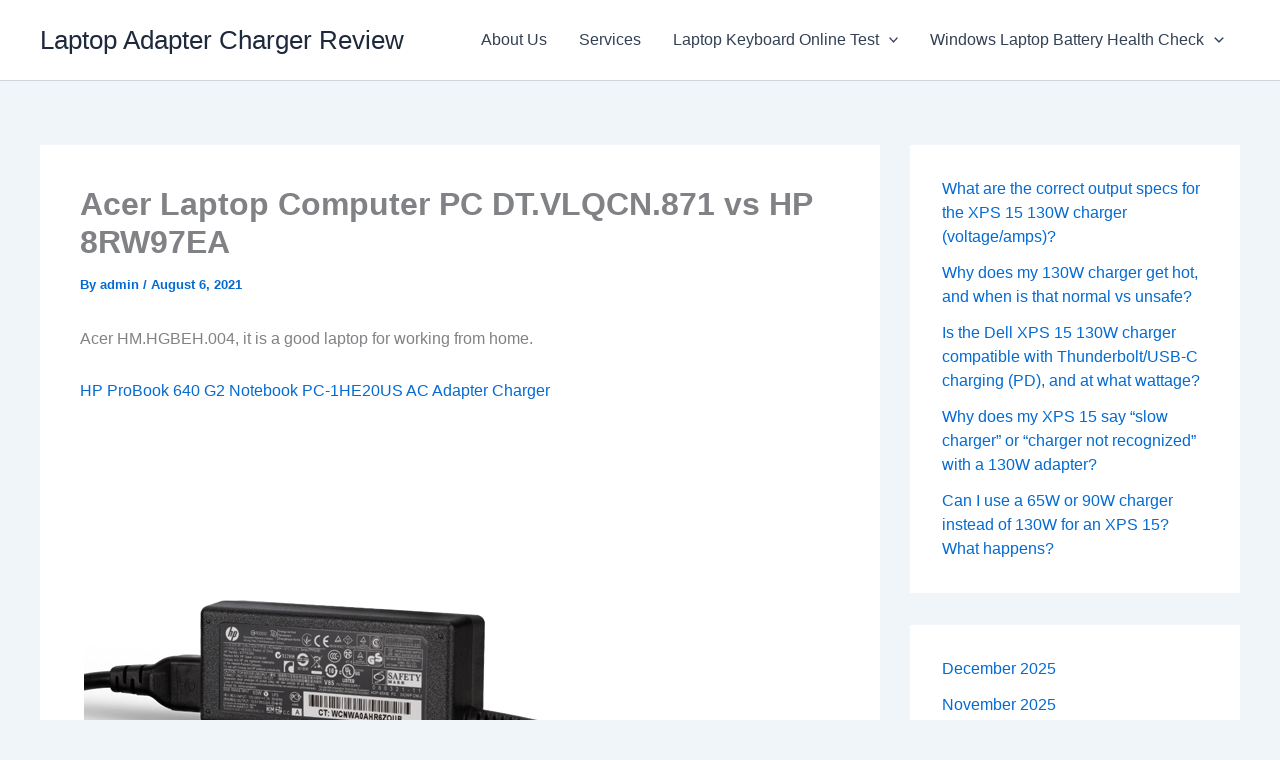

--- FILE ---
content_type: text/html; charset=UTF-8
request_url: https://fixing-tools.store/blogs/acer-laptop-computer-pc-dt-vlqcn-871-vs-hp-8rw97ea/
body_size: 13546
content:
<!DOCTYPE html>
<html lang="en">
<head>
<meta charset="UTF-8">
<meta name="viewport" content="width=device-width, initial-scale=1">
	<link rel="profile" href="https://gmpg.org/xfn/11"> 
	<meta name='robots' content='index, follow, max-image-preview:large, max-snippet:-1, max-video-preview:-1' />

	<!-- This site is optimized with the Yoast SEO plugin v26.6 - https://yoast.com/wordpress/plugins/seo/ -->
	<title>Acer Laptop Computer PC DT.VLQCN.871 vs HP 8RW97EA - Laptop Adapter Charger Review</title>
	<link rel="canonical" href="https://fixing-tools.store/blogs/acer-laptop-computer-pc-dt-vlqcn-871-vs-hp-8rw97ea/" />
	<meta property="og:locale" content="en_US" />
	<meta property="og:type" content="article" />
	<meta property="og:title" content="Acer Laptop Computer PC DT.VLQCN.871 vs HP 8RW97EA - Laptop Adapter Charger Review" />
	<meta property="og:description" content="Acer HM.HGBEH.004, it is a good laptop for working from home. HP ProBook 640 G2 Notebook PC-1HE20US AC Adapter Charger [&hellip;]" />
	<meta property="og:url" content="https://fixing-tools.store/blogs/acer-laptop-computer-pc-dt-vlqcn-871-vs-hp-8rw97ea/" />
	<meta property="og:site_name" content="Laptop Adapter Charger Review" />
	<meta property="article:published_time" content="2021-08-06T06:16:05+00:00" />
	<meta property="og:image" content="https://fixing-tools.store/laptop-parts/wp-content/uploads/2021/03/HP-45W-19.5V-2.31A-4.5-3.0MM.jpg" />
	<meta name="author" content="admin" />
	<meta name="twitter:card" content="summary_large_image" />
	<meta name="twitter:label1" content="Written by" />
	<meta name="twitter:data1" content="admin" />
	<script type="application/ld+json" class="yoast-schema-graph">{"@context":"https://schema.org","@graph":[{"@type":"WebPage","@id":"https://fixing-tools.store/blogs/acer-laptop-computer-pc-dt-vlqcn-871-vs-hp-8rw97ea/","url":"https://fixing-tools.store/blogs/acer-laptop-computer-pc-dt-vlqcn-871-vs-hp-8rw97ea/","name":"Acer Laptop Computer PC DT.VLQCN.871 vs HP 8RW97EA - Laptop Adapter Charger Review","isPartOf":{"@id":"https://fixing-tools.store/blogs/#website"},"primaryImageOfPage":{"@id":"https://fixing-tools.store/blogs/acer-laptop-computer-pc-dt-vlqcn-871-vs-hp-8rw97ea/#primaryimage"},"image":{"@id":"https://fixing-tools.store/blogs/acer-laptop-computer-pc-dt-vlqcn-871-vs-hp-8rw97ea/#primaryimage"},"thumbnailUrl":"https://fixing-tools.store/laptop-parts/wp-content/uploads/2021/03/HP-45W-19.5V-2.31A-4.5-3.0MM.jpg","datePublished":"2021-08-06T06:16:05+00:00","author":{"@id":"https://fixing-tools.store/blogs/#/schema/person/be59ce04d4daca7605192dbe737e2993"},"breadcrumb":{"@id":"https://fixing-tools.store/blogs/acer-laptop-computer-pc-dt-vlqcn-871-vs-hp-8rw97ea/#breadcrumb"},"inLanguage":"en","potentialAction":[{"@type":"ReadAction","target":["https://fixing-tools.store/blogs/acer-laptop-computer-pc-dt-vlqcn-871-vs-hp-8rw97ea/"]}]},{"@type":"ImageObject","inLanguage":"en","@id":"https://fixing-tools.store/blogs/acer-laptop-computer-pc-dt-vlqcn-871-vs-hp-8rw97ea/#primaryimage","url":"https://fixing-tools.store/laptop-parts/wp-content/uploads/2021/03/HP-45W-19.5V-2.31A-4.5-3.0MM.jpg","contentUrl":"https://fixing-tools.store/laptop-parts/wp-content/uploads/2021/03/HP-45W-19.5V-2.31A-4.5-3.0MM.jpg"},{"@type":"BreadcrumbList","@id":"https://fixing-tools.store/blogs/acer-laptop-computer-pc-dt-vlqcn-871-vs-hp-8rw97ea/#breadcrumb","itemListElement":[{"@type":"ListItem","position":1,"name":"Home","item":"https://fixing-tools.store/blogs/"},{"@type":"ListItem","position":2,"name":"Acer Laptop Computer PC DT.VLQCN.871 vs HP 8RW97EA"}]},{"@type":"WebSite","@id":"https://fixing-tools.store/blogs/#website","url":"https://fixing-tools.store/blogs/","name":"Laptop Adapter Charger Review","description":"","potentialAction":[{"@type":"SearchAction","target":{"@type":"EntryPoint","urlTemplate":"https://fixing-tools.store/blogs/?s={search_term_string}"},"query-input":{"@type":"PropertyValueSpecification","valueRequired":true,"valueName":"search_term_string"}}],"inLanguage":"en"},{"@type":"Person","@id":"https://fixing-tools.store/blogs/#/schema/person/be59ce04d4daca7605192dbe737e2993","name":"admin","image":{"@type":"ImageObject","inLanguage":"en","@id":"https://fixing-tools.store/blogs/#/schema/person/image/","url":"https://secure.gravatar.com/avatar/d2733d6a774c8bfc315ac885c1bdf5a6420e7c23eac5a24df7d4423ef9bfb8ae?s=96&d=mm&r=g","contentUrl":"https://secure.gravatar.com/avatar/d2733d6a774c8bfc315ac885c1bdf5a6420e7c23eac5a24df7d4423ef9bfb8ae?s=96&d=mm&r=g","caption":"admin"},"sameAs":["https://fixing-tools.store/blogs"],"url":"https://fixing-tools.store/blogs/author/admin/"}]}</script>
	<!-- / Yoast SEO plugin. -->


<link rel="alternate" type="application/rss+xml" title="Laptop Adapter Charger Review &raquo; Feed" href="https://fixing-tools.store/blogs/feed/" />
<link rel="alternate" type="application/rss+xml" title="Laptop Adapter Charger Review &raquo; Comments Feed" href="https://fixing-tools.store/blogs/comments/feed/" />
<link rel="alternate" type="application/rss+xml" title="Laptop Adapter Charger Review &raquo; Acer Laptop Computer PC DT.VLQCN.871 vs HP 8RW97EA Comments Feed" href="https://fixing-tools.store/blogs/acer-laptop-computer-pc-dt-vlqcn-871-vs-hp-8rw97ea/feed/" />
<link rel="alternate" title="oEmbed (JSON)" type="application/json+oembed" href="https://fixing-tools.store/blogs/wp-json/oembed/1.0/embed?url=https%3A%2F%2Ffixing-tools.store%2Fblogs%2Facer-laptop-computer-pc-dt-vlqcn-871-vs-hp-8rw97ea%2F" />
<link rel="alternate" title="oEmbed (XML)" type="text/xml+oembed" href="https://fixing-tools.store/blogs/wp-json/oembed/1.0/embed?url=https%3A%2F%2Ffixing-tools.store%2Fblogs%2Facer-laptop-computer-pc-dt-vlqcn-871-vs-hp-8rw97ea%2F&#038;format=xml" />
<style id='wp-img-auto-sizes-contain-inline-css'>
img:is([sizes=auto i],[sizes^="auto," i]){contain-intrinsic-size:3000px 1500px}
/*# sourceURL=wp-img-auto-sizes-contain-inline-css */
</style>
<style id='wp-block-library-inline-css'>
:root{--wp-block-synced-color:#7a00df;--wp-block-synced-color--rgb:122,0,223;--wp-bound-block-color:var(--wp-block-synced-color);--wp-editor-canvas-background:#ddd;--wp-admin-theme-color:#007cba;--wp-admin-theme-color--rgb:0,124,186;--wp-admin-theme-color-darker-10:#006ba1;--wp-admin-theme-color-darker-10--rgb:0,107,160.5;--wp-admin-theme-color-darker-20:#005a87;--wp-admin-theme-color-darker-20--rgb:0,90,135;--wp-admin-border-width-focus:2px}@media (min-resolution:192dpi){:root{--wp-admin-border-width-focus:1.5px}}.wp-element-button{cursor:pointer}:root .has-very-light-gray-background-color{background-color:#eee}:root .has-very-dark-gray-background-color{background-color:#313131}:root .has-very-light-gray-color{color:#eee}:root .has-very-dark-gray-color{color:#313131}:root .has-vivid-green-cyan-to-vivid-cyan-blue-gradient-background{background:linear-gradient(135deg,#00d084,#0693e3)}:root .has-purple-crush-gradient-background{background:linear-gradient(135deg,#34e2e4,#4721fb 50%,#ab1dfe)}:root .has-hazy-dawn-gradient-background{background:linear-gradient(135deg,#faaca8,#dad0ec)}:root .has-subdued-olive-gradient-background{background:linear-gradient(135deg,#fafae1,#67a671)}:root .has-atomic-cream-gradient-background{background:linear-gradient(135deg,#fdd79a,#004a59)}:root .has-nightshade-gradient-background{background:linear-gradient(135deg,#330968,#31cdcf)}:root .has-midnight-gradient-background{background:linear-gradient(135deg,#020381,#2874fc)}:root{--wp--preset--font-size--normal:16px;--wp--preset--font-size--huge:42px}.has-regular-font-size{font-size:1em}.has-larger-font-size{font-size:2.625em}.has-normal-font-size{font-size:var(--wp--preset--font-size--normal)}.has-huge-font-size{font-size:var(--wp--preset--font-size--huge)}.has-text-align-center{text-align:center}.has-text-align-left{text-align:left}.has-text-align-right{text-align:right}.has-fit-text{white-space:nowrap!important}#end-resizable-editor-section{display:none}.aligncenter{clear:both}.items-justified-left{justify-content:flex-start}.items-justified-center{justify-content:center}.items-justified-right{justify-content:flex-end}.items-justified-space-between{justify-content:space-between}.screen-reader-text{border:0;clip-path:inset(50%);height:1px;margin:-1px;overflow:hidden;padding:0;position:absolute;width:1px;word-wrap:normal!important}.screen-reader-text:focus{background-color:#ddd;clip-path:none;color:#444;display:block;font-size:1em;height:auto;left:5px;line-height:normal;padding:15px 23px 14px;text-decoration:none;top:5px;width:auto;z-index:100000}html :where(.has-border-color){border-style:solid}html :where([style*=border-top-color]){border-top-style:solid}html :where([style*=border-right-color]){border-right-style:solid}html :where([style*=border-bottom-color]){border-bottom-style:solid}html :where([style*=border-left-color]){border-left-style:solid}html :where([style*=border-width]){border-style:solid}html :where([style*=border-top-width]){border-top-style:solid}html :where([style*=border-right-width]){border-right-style:solid}html :where([style*=border-bottom-width]){border-bottom-style:solid}html :where([style*=border-left-width]){border-left-style:solid}html :where(img[class*=wp-image-]){height:auto;max-width:100%}:where(figure){margin:0 0 1em}html :where(.is-position-sticky){--wp-admin--admin-bar--position-offset:var(--wp-admin--admin-bar--height,0px)}@media screen and (max-width:600px){html :where(.is-position-sticky){--wp-admin--admin-bar--position-offset:0px}}

/*# sourceURL=wp-block-library-inline-css */
</style><style id='wp-block-archives-inline-css'>
.wp-block-archives{box-sizing:border-box}.wp-block-archives-dropdown label{display:block}
/*# sourceURL=https://fixing-tools.store/blogs/wp-includes/blocks/archives/style.min.css */
</style>
<style id='wp-block-latest-posts-inline-css'>
.wp-block-latest-posts{box-sizing:border-box}.wp-block-latest-posts.alignleft{margin-right:2em}.wp-block-latest-posts.alignright{margin-left:2em}.wp-block-latest-posts.wp-block-latest-posts__list{list-style:none}.wp-block-latest-posts.wp-block-latest-posts__list li{clear:both;overflow-wrap:break-word}.wp-block-latest-posts.is-grid{display:flex;flex-wrap:wrap}.wp-block-latest-posts.is-grid li{margin:0 1.25em 1.25em 0;width:100%}@media (min-width:600px){.wp-block-latest-posts.columns-2 li{width:calc(50% - .625em)}.wp-block-latest-posts.columns-2 li:nth-child(2n){margin-right:0}.wp-block-latest-posts.columns-3 li{width:calc(33.33333% - .83333em)}.wp-block-latest-posts.columns-3 li:nth-child(3n){margin-right:0}.wp-block-latest-posts.columns-4 li{width:calc(25% - .9375em)}.wp-block-latest-posts.columns-4 li:nth-child(4n){margin-right:0}.wp-block-latest-posts.columns-5 li{width:calc(20% - 1em)}.wp-block-latest-posts.columns-5 li:nth-child(5n){margin-right:0}.wp-block-latest-posts.columns-6 li{width:calc(16.66667% - 1.04167em)}.wp-block-latest-posts.columns-6 li:nth-child(6n){margin-right:0}}:root :where(.wp-block-latest-posts.is-grid){padding:0}:root :where(.wp-block-latest-posts.wp-block-latest-posts__list){padding-left:0}.wp-block-latest-posts__post-author,.wp-block-latest-posts__post-date{display:block;font-size:.8125em}.wp-block-latest-posts__post-excerpt,.wp-block-latest-posts__post-full-content{margin-bottom:1em;margin-top:.5em}.wp-block-latest-posts__featured-image a{display:inline-block}.wp-block-latest-posts__featured-image img{height:auto;max-width:100%;width:auto}.wp-block-latest-posts__featured-image.alignleft{float:left;margin-right:1em}.wp-block-latest-posts__featured-image.alignright{float:right;margin-left:1em}.wp-block-latest-posts__featured-image.aligncenter{margin-bottom:1em;text-align:center}
/*# sourceURL=https://fixing-tools.store/blogs/wp-includes/blocks/latest-posts/style.min.css */
</style>
<style id='global-styles-inline-css'>
:root{--wp--preset--aspect-ratio--square: 1;--wp--preset--aspect-ratio--4-3: 4/3;--wp--preset--aspect-ratio--3-4: 3/4;--wp--preset--aspect-ratio--3-2: 3/2;--wp--preset--aspect-ratio--2-3: 2/3;--wp--preset--aspect-ratio--16-9: 16/9;--wp--preset--aspect-ratio--9-16: 9/16;--wp--preset--color--black: #000000;--wp--preset--color--cyan-bluish-gray: #abb8c3;--wp--preset--color--white: #ffffff;--wp--preset--color--pale-pink: #f78da7;--wp--preset--color--vivid-red: #cf2e2e;--wp--preset--color--luminous-vivid-orange: #ff6900;--wp--preset--color--luminous-vivid-amber: #fcb900;--wp--preset--color--light-green-cyan: #7bdcb5;--wp--preset--color--vivid-green-cyan: #00d084;--wp--preset--color--pale-cyan-blue: #8ed1fc;--wp--preset--color--vivid-cyan-blue: #0693e3;--wp--preset--color--vivid-purple: #9b51e0;--wp--preset--color--ast-global-color-0: var(--ast-global-color-0);--wp--preset--color--ast-global-color-1: var(--ast-global-color-1);--wp--preset--color--ast-global-color-2: var(--ast-global-color-2);--wp--preset--color--ast-global-color-3: var(--ast-global-color-3);--wp--preset--color--ast-global-color-4: var(--ast-global-color-4);--wp--preset--color--ast-global-color-5: var(--ast-global-color-5);--wp--preset--color--ast-global-color-6: var(--ast-global-color-6);--wp--preset--color--ast-global-color-7: var(--ast-global-color-7);--wp--preset--color--ast-global-color-8: var(--ast-global-color-8);--wp--preset--gradient--vivid-cyan-blue-to-vivid-purple: linear-gradient(135deg,rgb(6,147,227) 0%,rgb(155,81,224) 100%);--wp--preset--gradient--light-green-cyan-to-vivid-green-cyan: linear-gradient(135deg,rgb(122,220,180) 0%,rgb(0,208,130) 100%);--wp--preset--gradient--luminous-vivid-amber-to-luminous-vivid-orange: linear-gradient(135deg,rgb(252,185,0) 0%,rgb(255,105,0) 100%);--wp--preset--gradient--luminous-vivid-orange-to-vivid-red: linear-gradient(135deg,rgb(255,105,0) 0%,rgb(207,46,46) 100%);--wp--preset--gradient--very-light-gray-to-cyan-bluish-gray: linear-gradient(135deg,rgb(238,238,238) 0%,rgb(169,184,195) 100%);--wp--preset--gradient--cool-to-warm-spectrum: linear-gradient(135deg,rgb(74,234,220) 0%,rgb(151,120,209) 20%,rgb(207,42,186) 40%,rgb(238,44,130) 60%,rgb(251,105,98) 80%,rgb(254,248,76) 100%);--wp--preset--gradient--blush-light-purple: linear-gradient(135deg,rgb(255,206,236) 0%,rgb(152,150,240) 100%);--wp--preset--gradient--blush-bordeaux: linear-gradient(135deg,rgb(254,205,165) 0%,rgb(254,45,45) 50%,rgb(107,0,62) 100%);--wp--preset--gradient--luminous-dusk: linear-gradient(135deg,rgb(255,203,112) 0%,rgb(199,81,192) 50%,rgb(65,88,208) 100%);--wp--preset--gradient--pale-ocean: linear-gradient(135deg,rgb(255,245,203) 0%,rgb(182,227,212) 50%,rgb(51,167,181) 100%);--wp--preset--gradient--electric-grass: linear-gradient(135deg,rgb(202,248,128) 0%,rgb(113,206,126) 100%);--wp--preset--gradient--midnight: linear-gradient(135deg,rgb(2,3,129) 0%,rgb(40,116,252) 100%);--wp--preset--font-size--small: 13px;--wp--preset--font-size--medium: 20px;--wp--preset--font-size--large: 36px;--wp--preset--font-size--x-large: 42px;--wp--preset--spacing--20: 0.44rem;--wp--preset--spacing--30: 0.67rem;--wp--preset--spacing--40: 1rem;--wp--preset--spacing--50: 1.5rem;--wp--preset--spacing--60: 2.25rem;--wp--preset--spacing--70: 3.38rem;--wp--preset--spacing--80: 5.06rem;--wp--preset--shadow--natural: 6px 6px 9px rgba(0, 0, 0, 0.2);--wp--preset--shadow--deep: 12px 12px 50px rgba(0, 0, 0, 0.4);--wp--preset--shadow--sharp: 6px 6px 0px rgba(0, 0, 0, 0.2);--wp--preset--shadow--outlined: 6px 6px 0px -3px rgb(255, 255, 255), 6px 6px rgb(0, 0, 0);--wp--preset--shadow--crisp: 6px 6px 0px rgb(0, 0, 0);}:root { --wp--style--global--content-size: var(--wp--custom--ast-content-width-size);--wp--style--global--wide-size: var(--wp--custom--ast-wide-width-size); }:where(body) { margin: 0; }.wp-site-blocks > .alignleft { float: left; margin-right: 2em; }.wp-site-blocks > .alignright { float: right; margin-left: 2em; }.wp-site-blocks > .aligncenter { justify-content: center; margin-left: auto; margin-right: auto; }:where(.wp-site-blocks) > * { margin-block-start: 24px; margin-block-end: 0; }:where(.wp-site-blocks) > :first-child { margin-block-start: 0; }:where(.wp-site-blocks) > :last-child { margin-block-end: 0; }:root { --wp--style--block-gap: 24px; }:root :where(.is-layout-flow) > :first-child{margin-block-start: 0;}:root :where(.is-layout-flow) > :last-child{margin-block-end: 0;}:root :where(.is-layout-flow) > *{margin-block-start: 24px;margin-block-end: 0;}:root :where(.is-layout-constrained) > :first-child{margin-block-start: 0;}:root :where(.is-layout-constrained) > :last-child{margin-block-end: 0;}:root :where(.is-layout-constrained) > *{margin-block-start: 24px;margin-block-end: 0;}:root :where(.is-layout-flex){gap: 24px;}:root :where(.is-layout-grid){gap: 24px;}.is-layout-flow > .alignleft{float: left;margin-inline-start: 0;margin-inline-end: 2em;}.is-layout-flow > .alignright{float: right;margin-inline-start: 2em;margin-inline-end: 0;}.is-layout-flow > .aligncenter{margin-left: auto !important;margin-right: auto !important;}.is-layout-constrained > .alignleft{float: left;margin-inline-start: 0;margin-inline-end: 2em;}.is-layout-constrained > .alignright{float: right;margin-inline-start: 2em;margin-inline-end: 0;}.is-layout-constrained > .aligncenter{margin-left: auto !important;margin-right: auto !important;}.is-layout-constrained > :where(:not(.alignleft):not(.alignright):not(.alignfull)){max-width: var(--wp--style--global--content-size);margin-left: auto !important;margin-right: auto !important;}.is-layout-constrained > .alignwide{max-width: var(--wp--style--global--wide-size);}body .is-layout-flex{display: flex;}.is-layout-flex{flex-wrap: wrap;align-items: center;}.is-layout-flex > :is(*, div){margin: 0;}body .is-layout-grid{display: grid;}.is-layout-grid > :is(*, div){margin: 0;}body{padding-top: 0px;padding-right: 0px;padding-bottom: 0px;padding-left: 0px;}a:where(:not(.wp-element-button)){text-decoration: none;}:root :where(.wp-element-button, .wp-block-button__link){background-color: #32373c;border-width: 0;color: #fff;font-family: inherit;font-size: inherit;font-style: inherit;font-weight: inherit;letter-spacing: inherit;line-height: inherit;padding-top: calc(0.667em + 2px);padding-right: calc(1.333em + 2px);padding-bottom: calc(0.667em + 2px);padding-left: calc(1.333em + 2px);text-decoration: none;text-transform: inherit;}.has-black-color{color: var(--wp--preset--color--black) !important;}.has-cyan-bluish-gray-color{color: var(--wp--preset--color--cyan-bluish-gray) !important;}.has-white-color{color: var(--wp--preset--color--white) !important;}.has-pale-pink-color{color: var(--wp--preset--color--pale-pink) !important;}.has-vivid-red-color{color: var(--wp--preset--color--vivid-red) !important;}.has-luminous-vivid-orange-color{color: var(--wp--preset--color--luminous-vivid-orange) !important;}.has-luminous-vivid-amber-color{color: var(--wp--preset--color--luminous-vivid-amber) !important;}.has-light-green-cyan-color{color: var(--wp--preset--color--light-green-cyan) !important;}.has-vivid-green-cyan-color{color: var(--wp--preset--color--vivid-green-cyan) !important;}.has-pale-cyan-blue-color{color: var(--wp--preset--color--pale-cyan-blue) !important;}.has-vivid-cyan-blue-color{color: var(--wp--preset--color--vivid-cyan-blue) !important;}.has-vivid-purple-color{color: var(--wp--preset--color--vivid-purple) !important;}.has-ast-global-color-0-color{color: var(--wp--preset--color--ast-global-color-0) !important;}.has-ast-global-color-1-color{color: var(--wp--preset--color--ast-global-color-1) !important;}.has-ast-global-color-2-color{color: var(--wp--preset--color--ast-global-color-2) !important;}.has-ast-global-color-3-color{color: var(--wp--preset--color--ast-global-color-3) !important;}.has-ast-global-color-4-color{color: var(--wp--preset--color--ast-global-color-4) !important;}.has-ast-global-color-5-color{color: var(--wp--preset--color--ast-global-color-5) !important;}.has-ast-global-color-6-color{color: var(--wp--preset--color--ast-global-color-6) !important;}.has-ast-global-color-7-color{color: var(--wp--preset--color--ast-global-color-7) !important;}.has-ast-global-color-8-color{color: var(--wp--preset--color--ast-global-color-8) !important;}.has-black-background-color{background-color: var(--wp--preset--color--black) !important;}.has-cyan-bluish-gray-background-color{background-color: var(--wp--preset--color--cyan-bluish-gray) !important;}.has-white-background-color{background-color: var(--wp--preset--color--white) !important;}.has-pale-pink-background-color{background-color: var(--wp--preset--color--pale-pink) !important;}.has-vivid-red-background-color{background-color: var(--wp--preset--color--vivid-red) !important;}.has-luminous-vivid-orange-background-color{background-color: var(--wp--preset--color--luminous-vivid-orange) !important;}.has-luminous-vivid-amber-background-color{background-color: var(--wp--preset--color--luminous-vivid-amber) !important;}.has-light-green-cyan-background-color{background-color: var(--wp--preset--color--light-green-cyan) !important;}.has-vivid-green-cyan-background-color{background-color: var(--wp--preset--color--vivid-green-cyan) !important;}.has-pale-cyan-blue-background-color{background-color: var(--wp--preset--color--pale-cyan-blue) !important;}.has-vivid-cyan-blue-background-color{background-color: var(--wp--preset--color--vivid-cyan-blue) !important;}.has-vivid-purple-background-color{background-color: var(--wp--preset--color--vivid-purple) !important;}.has-ast-global-color-0-background-color{background-color: var(--wp--preset--color--ast-global-color-0) !important;}.has-ast-global-color-1-background-color{background-color: var(--wp--preset--color--ast-global-color-1) !important;}.has-ast-global-color-2-background-color{background-color: var(--wp--preset--color--ast-global-color-2) !important;}.has-ast-global-color-3-background-color{background-color: var(--wp--preset--color--ast-global-color-3) !important;}.has-ast-global-color-4-background-color{background-color: var(--wp--preset--color--ast-global-color-4) !important;}.has-ast-global-color-5-background-color{background-color: var(--wp--preset--color--ast-global-color-5) !important;}.has-ast-global-color-6-background-color{background-color: var(--wp--preset--color--ast-global-color-6) !important;}.has-ast-global-color-7-background-color{background-color: var(--wp--preset--color--ast-global-color-7) !important;}.has-ast-global-color-8-background-color{background-color: var(--wp--preset--color--ast-global-color-8) !important;}.has-black-border-color{border-color: var(--wp--preset--color--black) !important;}.has-cyan-bluish-gray-border-color{border-color: var(--wp--preset--color--cyan-bluish-gray) !important;}.has-white-border-color{border-color: var(--wp--preset--color--white) !important;}.has-pale-pink-border-color{border-color: var(--wp--preset--color--pale-pink) !important;}.has-vivid-red-border-color{border-color: var(--wp--preset--color--vivid-red) !important;}.has-luminous-vivid-orange-border-color{border-color: var(--wp--preset--color--luminous-vivid-orange) !important;}.has-luminous-vivid-amber-border-color{border-color: var(--wp--preset--color--luminous-vivid-amber) !important;}.has-light-green-cyan-border-color{border-color: var(--wp--preset--color--light-green-cyan) !important;}.has-vivid-green-cyan-border-color{border-color: var(--wp--preset--color--vivid-green-cyan) !important;}.has-pale-cyan-blue-border-color{border-color: var(--wp--preset--color--pale-cyan-blue) !important;}.has-vivid-cyan-blue-border-color{border-color: var(--wp--preset--color--vivid-cyan-blue) !important;}.has-vivid-purple-border-color{border-color: var(--wp--preset--color--vivid-purple) !important;}.has-ast-global-color-0-border-color{border-color: var(--wp--preset--color--ast-global-color-0) !important;}.has-ast-global-color-1-border-color{border-color: var(--wp--preset--color--ast-global-color-1) !important;}.has-ast-global-color-2-border-color{border-color: var(--wp--preset--color--ast-global-color-2) !important;}.has-ast-global-color-3-border-color{border-color: var(--wp--preset--color--ast-global-color-3) !important;}.has-ast-global-color-4-border-color{border-color: var(--wp--preset--color--ast-global-color-4) !important;}.has-ast-global-color-5-border-color{border-color: var(--wp--preset--color--ast-global-color-5) !important;}.has-ast-global-color-6-border-color{border-color: var(--wp--preset--color--ast-global-color-6) !important;}.has-ast-global-color-7-border-color{border-color: var(--wp--preset--color--ast-global-color-7) !important;}.has-ast-global-color-8-border-color{border-color: var(--wp--preset--color--ast-global-color-8) !important;}.has-vivid-cyan-blue-to-vivid-purple-gradient-background{background: var(--wp--preset--gradient--vivid-cyan-blue-to-vivid-purple) !important;}.has-light-green-cyan-to-vivid-green-cyan-gradient-background{background: var(--wp--preset--gradient--light-green-cyan-to-vivid-green-cyan) !important;}.has-luminous-vivid-amber-to-luminous-vivid-orange-gradient-background{background: var(--wp--preset--gradient--luminous-vivid-amber-to-luminous-vivid-orange) !important;}.has-luminous-vivid-orange-to-vivid-red-gradient-background{background: var(--wp--preset--gradient--luminous-vivid-orange-to-vivid-red) !important;}.has-very-light-gray-to-cyan-bluish-gray-gradient-background{background: var(--wp--preset--gradient--very-light-gray-to-cyan-bluish-gray) !important;}.has-cool-to-warm-spectrum-gradient-background{background: var(--wp--preset--gradient--cool-to-warm-spectrum) !important;}.has-blush-light-purple-gradient-background{background: var(--wp--preset--gradient--blush-light-purple) !important;}.has-blush-bordeaux-gradient-background{background: var(--wp--preset--gradient--blush-bordeaux) !important;}.has-luminous-dusk-gradient-background{background: var(--wp--preset--gradient--luminous-dusk) !important;}.has-pale-ocean-gradient-background{background: var(--wp--preset--gradient--pale-ocean) !important;}.has-electric-grass-gradient-background{background: var(--wp--preset--gradient--electric-grass) !important;}.has-midnight-gradient-background{background: var(--wp--preset--gradient--midnight) !important;}.has-small-font-size{font-size: var(--wp--preset--font-size--small) !important;}.has-medium-font-size{font-size: var(--wp--preset--font-size--medium) !important;}.has-large-font-size{font-size: var(--wp--preset--font-size--large) !important;}.has-x-large-font-size{font-size: var(--wp--preset--font-size--x-large) !important;}
/*# sourceURL=global-styles-inline-css */
</style>

<link rel='stylesheet' id='wpo_min-header-0-css' href='https://fixing-tools.store/blogs/wp-content/cache/wpo-minify/1766042650/assets/wpo-minify-header-28a61a06.min.css' media='all' />
<script src="https://fixing-tools.store/blogs/wp-content/cache/wpo-minify/1766042650/assets/wpo-minify-header-f4aef35b.min.js" id="wpo_min-header-0-js"></script>
<script src="https://fixing-tools.store/blogs/wp-content/cache/wpo-minify/1766042650/assets/wpo-minify-header-a5e809ac.min.js" id="wpo_min-header-1-js" defer data-wp-strategy="defer"></script>
<link rel="https://api.w.org/" href="https://fixing-tools.store/blogs/wp-json/" /><link rel="alternate" title="JSON" type="application/json" href="https://fixing-tools.store/blogs/wp-json/wp/v2/posts/45351" /><link rel="EditURI" type="application/rsd+xml" title="RSD" href="https://fixing-tools.store/blogs/xmlrpc.php?rsd" />
<meta name="generator" content="WordPress 6.9" />
<link rel='shortlink' href='https://fixing-tools.store/blogs/?p=45351' />
<link rel="pingback" href="https://fixing-tools.store/blogs/xmlrpc.php">

<!--Start of Tawk.to Script-->
<script type="text/javascript">
var Tawk_API=Tawk_API||{}, Tawk_LoadStart=new Date();
(function(){
var s1=document.createElement("script"),s0=document.getElementsByTagName("script")[0];
s1.async=true;
s1.src='https://embed.tawk.to/673b35de4304e3196ae477d3/1icvkks3f';
s1.charset='UTF-8';
s1.setAttribute('crossorigin','*');
s0.parentNode.insertBefore(s1,s0);
})();
</script>
<!--End of Tawk.to Script-->
</head>

<body itemtype='https://schema.org/Blog' itemscope='itemscope' class="wp-singular post-template-default single single-post postid-45351 single-format-standard wp-embed-responsive wp-theme-astra ast-desktop ast-separate-container ast-two-container ast-right-sidebar astra-4.11.18 ast-blog-single-style-1 ast-single-post ast-inherit-site-logo-transparent ast-hfb-header ast-normal-title-enabled">

<a
	class="skip-link screen-reader-text"
	href="#content">
		Skip to content</a>

<div
class="hfeed site" id="page">
			<header
		class="site-header header-main-layout-1 ast-primary-menu-enabled ast-logo-title-inline ast-hide-custom-menu-mobile ast-builder-menu-toggle-icon ast-mobile-header-inline" id="masthead" itemtype="https://schema.org/WPHeader" itemscope="itemscope" itemid="#masthead"		>
			<div id="ast-desktop-header" data-toggle-type="dropdown">
		<div class="ast-main-header-wrap main-header-bar-wrap ">
		<div class="ast-primary-header-bar ast-primary-header main-header-bar site-header-focus-item" data-section="section-primary-header-builder">
						<div class="site-primary-header-wrap ast-builder-grid-row-container site-header-focus-item ast-container" data-section="section-primary-header-builder">
				<div class="ast-builder-grid-row ast-builder-grid-row-has-sides ast-builder-grid-row-no-center">
											<div class="site-header-primary-section-left site-header-section ast-flex site-header-section-left">
									<div class="ast-builder-layout-element ast-flex site-header-focus-item" data-section="title_tagline">
							<div
				class="site-branding ast-site-identity" itemtype="https://schema.org/Organization" itemscope="itemscope"				>
					<div class="ast-site-title-wrap">
						<span class="site-title" itemprop="name">
				<a href="https://fixing-tools.store/blogs/" rel="home" itemprop="url" >
					Laptop Adapter Charger Review
				</a>
			</span>
						
				</div>				</div>
			<!-- .site-branding -->
					</div>
								</div>
																								<div class="site-header-primary-section-right site-header-section ast-flex ast-grid-right-section">
										<div class="ast-builder-menu-1 ast-builder-menu ast-flex ast-builder-menu-1-focus-item ast-builder-layout-element site-header-focus-item" data-section="section-hb-menu-1">
			<div class="ast-main-header-bar-alignment"><div class="main-header-bar-navigation"><nav class="site-navigation ast-flex-grow-1 navigation-accessibility site-header-focus-item" id="primary-site-navigation-desktop" aria-label="Primary Site Navigation" itemtype="https://schema.org/SiteNavigationElement" itemscope="itemscope"><div class="main-navigation ast-inline-flex"><ul id="ast-hf-menu-1" class="main-header-menu ast-menu-shadow ast-nav-menu ast-flex  submenu-with-border stack-on-mobile"><li id="menu-item-19" class="menu-item menu-item-type-post_type menu-item-object-page menu-item-home menu-item-19"><a href="https://fixing-tools.store/blogs/about-us/" class="menu-link">About Us</a></li>
<li id="menu-item-20" class="menu-item menu-item-type-post_type menu-item-object-page menu-item-20"><a href="https://fixing-tools.store/blogs/services/" class="menu-link">Services</a></li>
<li id="menu-item-70039" class="menu-item menu-item-type-post_type menu-item-object-page menu-item-has-children menu-item-70039"><a aria-expanded="false" href="https://fixing-tools.store/blogs/laptop-keyboard-online-test-check-every-key/" class="menu-link">Laptop Keyboard Online Test<span role="application" class="dropdown-menu-toggle ast-header-navigation-arrow" tabindex="0" aria-expanded="false" aria-label="Menu Toggle" aria-haspopup="true"><span class="ast-icon icon-arrow"><svg class="ast-arrow-svg" xmlns="http://www.w3.org/2000/svg" xmlns:xlink="http://www.w3.org/1999/xlink" version="1.1" x="0px" y="0px" width="26px" height="16.043px" viewBox="57 35.171 26 16.043" enable-background="new 57 35.171 26 16.043" xml:space="preserve">
                <path d="M57.5,38.193l12.5,12.5l12.5-12.5l-2.5-2.5l-10,10l-10-10L57.5,38.193z" />
                </svg></span></span></a><button class="ast-menu-toggle" aria-expanded="false" aria-label="Toggle Menu"><span class="ast-icon icon-arrow"><svg class="ast-arrow-svg" xmlns="http://www.w3.org/2000/svg" xmlns:xlink="http://www.w3.org/1999/xlink" version="1.1" x="0px" y="0px" width="26px" height="16.043px" viewBox="57 35.171 26 16.043" enable-background="new 57 35.171 26 16.043" xml:space="preserve">
                <path d="M57.5,38.193l12.5,12.5l12.5-12.5l-2.5-2.5l-10,10l-10-10L57.5,38.193z" />
                </svg></span></button>
<ul class="sub-menu">
	<li id="menu-item-70034" class="menu-item menu-item-type-post_type menu-item-object-page menu-item-70034"><a href="https://fixing-tools.store/blogs/asus-laptop-keyboard-test-press-the-keys-to-check-every-key/" class="menu-link"><span class="ast-icon icon-arrow"><svg class="ast-arrow-svg" xmlns="http://www.w3.org/2000/svg" xmlns:xlink="http://www.w3.org/1999/xlink" version="1.1" x="0px" y="0px" width="26px" height="16.043px" viewBox="57 35.171 26 16.043" enable-background="new 57 35.171 26 16.043" xml:space="preserve">
                <path d="M57.5,38.193l12.5,12.5l12.5-12.5l-2.5-2.5l-10,10l-10-10L57.5,38.193z" />
                </svg></span>ASUS laptop keyboard test</a></li>
	<li id="menu-item-70035" class="menu-item menu-item-type-post_type menu-item-object-page menu-item-70035"><a href="https://fixing-tools.store/blogs/acer-laptop-keyboard-test-press-the-keys-to-check-every-key/" class="menu-link"><span class="ast-icon icon-arrow"><svg class="ast-arrow-svg" xmlns="http://www.w3.org/2000/svg" xmlns:xlink="http://www.w3.org/1999/xlink" version="1.1" x="0px" y="0px" width="26px" height="16.043px" viewBox="57 35.171 26 16.043" enable-background="new 57 35.171 26 16.043" xml:space="preserve">
                <path d="M57.5,38.193l12.5,12.5l12.5-12.5l-2.5-2.5l-10,10l-10-10L57.5,38.193z" />
                </svg></span>Acer laptop keyboard test</a></li>
	<li id="menu-item-70037" class="menu-item menu-item-type-post_type menu-item-object-page menu-item-70037"><a href="https://fixing-tools.store/blogs/dell-laptop-keyboard-test-press-the-keys-to-check-every-key/" class="menu-link"><span class="ast-icon icon-arrow"><svg class="ast-arrow-svg" xmlns="http://www.w3.org/2000/svg" xmlns:xlink="http://www.w3.org/1999/xlink" version="1.1" x="0px" y="0px" width="26px" height="16.043px" viewBox="57 35.171 26 16.043" enable-background="new 57 35.171 26 16.043" xml:space="preserve">
                <path d="M57.5,38.193l12.5,12.5l12.5-12.5l-2.5-2.5l-10,10l-10-10L57.5,38.193z" />
                </svg></span>Dell laptop keyboard test</a></li>
	<li id="menu-item-70038" class="menu-item menu-item-type-post_type menu-item-object-page menu-item-70038"><a href="https://fixing-tools.store/blogs/hp-laptop-keyboard-test-press-the-keys-to-check-every-key/" class="menu-link"><span class="ast-icon icon-arrow"><svg class="ast-arrow-svg" xmlns="http://www.w3.org/2000/svg" xmlns:xlink="http://www.w3.org/1999/xlink" version="1.1" x="0px" y="0px" width="26px" height="16.043px" viewBox="57 35.171 26 16.043" enable-background="new 57 35.171 26 16.043" xml:space="preserve">
                <path d="M57.5,38.193l12.5,12.5l12.5-12.5l-2.5-2.5l-10,10l-10-10L57.5,38.193z" />
                </svg></span>HP laptop keyboard test</a></li>
	<li id="menu-item-70036" class="menu-item menu-item-type-post_type menu-item-object-page menu-item-70036"><a href="https://fixing-tools.store/blogs/lenovo-laptop-keyboard-test-press-the-keys-to-check-every-key/" class="menu-link"><span class="ast-icon icon-arrow"><svg class="ast-arrow-svg" xmlns="http://www.w3.org/2000/svg" xmlns:xlink="http://www.w3.org/1999/xlink" version="1.1" x="0px" y="0px" width="26px" height="16.043px" viewBox="57 35.171 26 16.043" enable-background="new 57 35.171 26 16.043" xml:space="preserve">
                <path d="M57.5,38.193l12.5,12.5l12.5-12.5l-2.5-2.5l-10,10l-10-10L57.5,38.193z" />
                </svg></span>Lenovo laptop keyboard test</a></li>
	<li id="menu-item-70028" class="menu-item menu-item-type-post_type menu-item-object-page menu-item-70028"><a href="https://fixing-tools.store/blogs/medion-laptop-keyboard-test-press-the-keys-to-check-every-key/" class="menu-link"><span class="ast-icon icon-arrow"><svg class="ast-arrow-svg" xmlns="http://www.w3.org/2000/svg" xmlns:xlink="http://www.w3.org/1999/xlink" version="1.1" x="0px" y="0px" width="26px" height="16.043px" viewBox="57 35.171 26 16.043" enable-background="new 57 35.171 26 16.043" xml:space="preserve">
                <path d="M57.5,38.193l12.5,12.5l12.5-12.5l-2.5-2.5l-10,10l-10-10L57.5,38.193z" />
                </svg></span>Medion laptop keyboard test</a></li>
	<li id="menu-item-70029" class="menu-item menu-item-type-post_type menu-item-object-page menu-item-70029"><a href="https://fixing-tools.store/blogs/sony-vaio-laptop-keyboard-test-press-the-keys-to-check-every-key/" class="menu-link"><span class="ast-icon icon-arrow"><svg class="ast-arrow-svg" xmlns="http://www.w3.org/2000/svg" xmlns:xlink="http://www.w3.org/1999/xlink" version="1.1" x="0px" y="0px" width="26px" height="16.043px" viewBox="57 35.171 26 16.043" enable-background="new 57 35.171 26 16.043" xml:space="preserve">
                <path d="M57.5,38.193l12.5,12.5l12.5-12.5l-2.5-2.5l-10,10l-10-10L57.5,38.193z" />
                </svg></span>Sony / VAIO laptop keyboard test</a></li>
	<li id="menu-item-70030" class="menu-item menu-item-type-post_type menu-item-object-page menu-item-70030"><a href="https://fixing-tools.store/blogs/samsung-laptop-keyboard-test-press-the-keys-to-check-every-key/" class="menu-link"><span class="ast-icon icon-arrow"><svg class="ast-arrow-svg" xmlns="http://www.w3.org/2000/svg" xmlns:xlink="http://www.w3.org/1999/xlink" version="1.1" x="0px" y="0px" width="26px" height="16.043px" viewBox="57 35.171 26 16.043" enable-background="new 57 35.171 26 16.043" xml:space="preserve">
                <path d="M57.5,38.193l12.5,12.5l12.5-12.5l-2.5-2.5l-10,10l-10-10L57.5,38.193z" />
                </svg></span>Samsung laptop keyboard test</a></li>
	<li id="menu-item-70031" class="menu-item menu-item-type-post_type menu-item-object-page menu-item-70031"><a href="https://fixing-tools.store/blogs/razer-laptop-keyboard-test-check-every-key-on-your-blade/" class="menu-link"><span class="ast-icon icon-arrow"><svg class="ast-arrow-svg" xmlns="http://www.w3.org/2000/svg" xmlns:xlink="http://www.w3.org/1999/xlink" version="1.1" x="0px" y="0px" width="26px" height="16.043px" viewBox="57 35.171 26 16.043" enable-background="new 57 35.171 26 16.043" xml:space="preserve">
                <path d="M57.5,38.193l12.5,12.5l12.5-12.5l-2.5-2.5l-10,10l-10-10L57.5,38.193z" />
                </svg></span>Razer laptop keyboard test</a></li>
	<li id="menu-item-70032" class="menu-item menu-item-type-post_type menu-item-object-page menu-item-70032"><a href="https://fixing-tools.store/blogs/toshiba-dynabook-laptop-keyboard-test-press-the-keys-to-check-every-key/" class="menu-link"><span class="ast-icon icon-arrow"><svg class="ast-arrow-svg" xmlns="http://www.w3.org/2000/svg" xmlns:xlink="http://www.w3.org/1999/xlink" version="1.1" x="0px" y="0px" width="26px" height="16.043px" viewBox="57 35.171 26 16.043" enable-background="new 57 35.171 26 16.043" xml:space="preserve">
                <path d="M57.5,38.193l12.5,12.5l12.5-12.5l-2.5-2.5l-10,10l-10-10L57.5,38.193z" />
                </svg></span>Toshiba / Dynabook laptop keyboard test</a></li>
	<li id="menu-item-70033" class="menu-item menu-item-type-post_type menu-item-object-page menu-item-70033"><a href="https://fixing-tools.store/blogs/msi-laptop-keyboard-test-check-every-key-on-your-gaming-laptop/" class="menu-link"><span class="ast-icon icon-arrow"><svg class="ast-arrow-svg" xmlns="http://www.w3.org/2000/svg" xmlns:xlink="http://www.w3.org/1999/xlink" version="1.1" x="0px" y="0px" width="26px" height="16.043px" viewBox="57 35.171 26 16.043" enable-background="new 57 35.171 26 16.043" xml:space="preserve">
                <path d="M57.5,38.193l12.5,12.5l12.5-12.5l-2.5-2.5l-10,10l-10-10L57.5,38.193z" />
                </svg></span>MSI laptop keyboard test</a></li>
	<li id="menu-item-70026" class="menu-item menu-item-type-post_type menu-item-object-page menu-item-70026"><a href="https://fixing-tools.store/blogs/fujitsu-laptop-keyboard-test-press-the-keys-to-check-every-key/" class="menu-link"><span class="ast-icon icon-arrow"><svg class="ast-arrow-svg" xmlns="http://www.w3.org/2000/svg" xmlns:xlink="http://www.w3.org/1999/xlink" version="1.1" x="0px" y="0px" width="26px" height="16.043px" viewBox="57 35.171 26 16.043" enable-background="new 57 35.171 26 16.043" xml:space="preserve">
                <path d="M57.5,38.193l12.5,12.5l12.5-12.5l-2.5-2.5l-10,10l-10-10L57.5,38.193z" />
                </svg></span>Fujitsu laptop keyboard test</a></li>
	<li id="menu-item-70027" class="menu-item menu-item-type-post_type menu-item-object-page menu-item-70027"><a href="https://fixing-tools.store/blogs/panasonic-laptop-keyboard-test-press-the-keys-to-check-every-key/" class="menu-link"><span class="ast-icon icon-arrow"><svg class="ast-arrow-svg" xmlns="http://www.w3.org/2000/svg" xmlns:xlink="http://www.w3.org/1999/xlink" version="1.1" x="0px" y="0px" width="26px" height="16.043px" viewBox="57 35.171 26 16.043" enable-background="new 57 35.171 26 16.043" xml:space="preserve">
                <path d="M57.5,38.193l12.5,12.5l12.5-12.5l-2.5-2.5l-10,10l-10-10L57.5,38.193z" />
                </svg></span>Panasonic laptop keyboard test</a></li>
</ul>
</li>
<li id="menu-item-70078" class="menu-item menu-item-type-post_type menu-item-object-page menu-item-has-children menu-item-70078"><a aria-expanded="false" href="https://fixing-tools.store/blogs/windows-battery-health-check/" class="menu-link">Windows Laptop Battery Health Check<span role="application" class="dropdown-menu-toggle ast-header-navigation-arrow" tabindex="0" aria-expanded="false" aria-label="Menu Toggle" aria-haspopup="true"><span class="ast-icon icon-arrow"><svg class="ast-arrow-svg" xmlns="http://www.w3.org/2000/svg" xmlns:xlink="http://www.w3.org/1999/xlink" version="1.1" x="0px" y="0px" width="26px" height="16.043px" viewBox="57 35.171 26 16.043" enable-background="new 57 35.171 26 16.043" xml:space="preserve">
                <path d="M57.5,38.193l12.5,12.5l12.5-12.5l-2.5-2.5l-10,10l-10-10L57.5,38.193z" />
                </svg></span></span></a><button class="ast-menu-toggle" aria-expanded="false" aria-label="Toggle Menu"><span class="ast-icon icon-arrow"><svg class="ast-arrow-svg" xmlns="http://www.w3.org/2000/svg" xmlns:xlink="http://www.w3.org/1999/xlink" version="1.1" x="0px" y="0px" width="26px" height="16.043px" viewBox="57 35.171 26 16.043" enable-background="new 57 35.171 26 16.043" xml:space="preserve">
                <path d="M57.5,38.193l12.5,12.5l12.5-12.5l-2.5-2.5l-10,10l-10-10L57.5,38.193z" />
                </svg></span></button>
<ul class="sub-menu">
	<li id="menu-item-70077" class="menu-item menu-item-type-post_type menu-item-object-page menu-item-70077"><a href="https://fixing-tools.store/blogs/asus-laptop-battery-health-check-read-your-windows-battery-report-online/" class="menu-link"><span class="ast-icon icon-arrow"><svg class="ast-arrow-svg" xmlns="http://www.w3.org/2000/svg" xmlns:xlink="http://www.w3.org/1999/xlink" version="1.1" x="0px" y="0px" width="26px" height="16.043px" viewBox="57 35.171 26 16.043" enable-background="new 57 35.171 26 16.043" xml:space="preserve">
                <path d="M57.5,38.193l12.5,12.5l12.5-12.5l-2.5-2.5l-10,10l-10-10L57.5,38.193z" />
                </svg></span>ASUS Laptop Battery Health Check</a></li>
	<li id="menu-item-70076" class="menu-item menu-item-type-post_type menu-item-object-page menu-item-70076"><a href="https://fixing-tools.store/blogs/acer-laptop-battery-health-check-read-your-windows-battery-report-online/" class="menu-link"><span class="ast-icon icon-arrow"><svg class="ast-arrow-svg" xmlns="http://www.w3.org/2000/svg" xmlns:xlink="http://www.w3.org/1999/xlink" version="1.1" x="0px" y="0px" width="26px" height="16.043px" viewBox="57 35.171 26 16.043" enable-background="new 57 35.171 26 16.043" xml:space="preserve">
                <path d="M57.5,38.193l12.5,12.5l12.5-12.5l-2.5-2.5l-10,10l-10-10L57.5,38.193z" />
                </svg></span>Acer Laptop Battery Health Check</a></li>
	<li id="menu-item-70075" class="menu-item menu-item-type-post_type menu-item-object-page menu-item-70075"><a href="https://fixing-tools.store/blogs/dell-laptop-battery-health-check-read-your-windows-battery-report-online/" class="menu-link"><span class="ast-icon icon-arrow"><svg class="ast-arrow-svg" xmlns="http://www.w3.org/2000/svg" xmlns:xlink="http://www.w3.org/1999/xlink" version="1.1" x="0px" y="0px" width="26px" height="16.043px" viewBox="57 35.171 26 16.043" enable-background="new 57 35.171 26 16.043" xml:space="preserve">
                <path d="M57.5,38.193l12.5,12.5l12.5-12.5l-2.5-2.5l-10,10l-10-10L57.5,38.193z" />
                </svg></span>Dell Laptop Battery Health Check</a></li>
	<li id="menu-item-70074" class="menu-item menu-item-type-post_type menu-item-object-page menu-item-70074"><a href="https://fixing-tools.store/blogs/hp-laptop-battery-health-check-read-your-windows-battery-report-online/" class="menu-link"><span class="ast-icon icon-arrow"><svg class="ast-arrow-svg" xmlns="http://www.w3.org/2000/svg" xmlns:xlink="http://www.w3.org/1999/xlink" version="1.1" x="0px" y="0px" width="26px" height="16.043px" viewBox="57 35.171 26 16.043" enable-background="new 57 35.171 26 16.043" xml:space="preserve">
                <path d="M57.5,38.193l12.5,12.5l12.5-12.5l-2.5-2.5l-10,10l-10-10L57.5,38.193z" />
                </svg></span>HP Laptop Battery Health Check</a></li>
	<li id="menu-item-70073" class="menu-item menu-item-type-post_type menu-item-object-page menu-item-70073"><a href="https://fixing-tools.store/blogs/lenovo-laptop-battery-health-check-read-your-windows-battery-report-online/" class="menu-link"><span class="ast-icon icon-arrow"><svg class="ast-arrow-svg" xmlns="http://www.w3.org/2000/svg" xmlns:xlink="http://www.w3.org/1999/xlink" version="1.1" x="0px" y="0px" width="26px" height="16.043px" viewBox="57 35.171 26 16.043" enable-background="new 57 35.171 26 16.043" xml:space="preserve">
                <path d="M57.5,38.193l12.5,12.5l12.5-12.5l-2.5-2.5l-10,10l-10-10L57.5,38.193z" />
                </svg></span>Lenovo Laptop Battery Health Check</a></li>
	<li id="menu-item-70069" class="menu-item menu-item-type-post_type menu-item-object-page menu-item-70069"><a href="https://fixing-tools.store/blogs/toshiba-dynabook-laptop-battery-health-check-read-your-windows-battery-report-online/" class="menu-link"><span class="ast-icon icon-arrow"><svg class="ast-arrow-svg" xmlns="http://www.w3.org/2000/svg" xmlns:xlink="http://www.w3.org/1999/xlink" version="1.1" x="0px" y="0px" width="26px" height="16.043px" viewBox="57 35.171 26 16.043" enable-background="new 57 35.171 26 16.043" xml:space="preserve">
                <path d="M57.5,38.193l12.5,12.5l12.5-12.5l-2.5-2.5l-10,10l-10-10L57.5,38.193z" />
                </svg></span>Toshiba (Dynabook) Battery Health Check</a></li>
	<li id="menu-item-70070" class="menu-item menu-item-type-post_type menu-item-object-page menu-item-70070"><a href="https://fixing-tools.store/blogs/samsung-laptop-battery-health-check-read-your-windows-battery-report-online/" class="menu-link"><span class="ast-icon icon-arrow"><svg class="ast-arrow-svg" xmlns="http://www.w3.org/2000/svg" xmlns:xlink="http://www.w3.org/1999/xlink" version="1.1" x="0px" y="0px" width="26px" height="16.043px" viewBox="57 35.171 26 16.043" enable-background="new 57 35.171 26 16.043" xml:space="preserve">
                <path d="M57.5,38.193l12.5,12.5l12.5-12.5l-2.5-2.5l-10,10l-10-10L57.5,38.193z" />
                </svg></span>Samsung Laptop Battery Health Check</a></li>
	<li id="menu-item-70071" class="menu-item menu-item-type-post_type menu-item-object-page menu-item-70071"><a href="https://fixing-tools.store/blogs/razer-laptop-battery-health-check-read-your-windows-battery-report-online/" class="menu-link"><span class="ast-icon icon-arrow"><svg class="ast-arrow-svg" xmlns="http://www.w3.org/2000/svg" xmlns:xlink="http://www.w3.org/1999/xlink" version="1.1" x="0px" y="0px" width="26px" height="16.043px" viewBox="57 35.171 26 16.043" enable-background="new 57 35.171 26 16.043" xml:space="preserve">
                <path d="M57.5,38.193l12.5,12.5l12.5-12.5l-2.5-2.5l-10,10l-10-10L57.5,38.193z" />
                </svg></span>Razer Laptop Battery Health Check</a></li>
	<li id="menu-item-70072" class="menu-item menu-item-type-post_type menu-item-object-page menu-item-70072"><a href="https://fixing-tools.store/blogs/msi-laptop-battery-health-check-read-your-windows-battery-report-online/" class="menu-link"><span class="ast-icon icon-arrow"><svg class="ast-arrow-svg" xmlns="http://www.w3.org/2000/svg" xmlns:xlink="http://www.w3.org/1999/xlink" version="1.1" x="0px" y="0px" width="26px" height="16.043px" viewBox="57 35.171 26 16.043" enable-background="new 57 35.171 26 16.043" xml:space="preserve">
                <path d="M57.5,38.193l12.5,12.5l12.5-12.5l-2.5-2.5l-10,10l-10-10L57.5,38.193z" />
                </svg></span>MSI Laptop Battery Health Check</a></li>
</ul>
</li>
</ul></div></nav></div></div>		</div>
									</div>
												</div>
					</div>
								</div>
			</div>
	</div> <!-- Main Header Bar Wrap -->
<div id="ast-mobile-header" class="ast-mobile-header-wrap " data-type="dropdown">
		<div class="ast-main-header-wrap main-header-bar-wrap" >
		<div class="ast-primary-header-bar ast-primary-header main-header-bar site-primary-header-wrap site-header-focus-item ast-builder-grid-row-layout-default ast-builder-grid-row-tablet-layout-default ast-builder-grid-row-mobile-layout-default" data-section="section-primary-header-builder">
									<div class="ast-builder-grid-row ast-builder-grid-row-has-sides ast-builder-grid-row-no-center">
													<div class="site-header-primary-section-left site-header-section ast-flex site-header-section-left">
										<div class="ast-builder-layout-element ast-flex site-header-focus-item" data-section="title_tagline">
							<div
				class="site-branding ast-site-identity" itemtype="https://schema.org/Organization" itemscope="itemscope"				>
					<div class="ast-site-title-wrap">
						<span class="site-title" itemprop="name">
				<a href="https://fixing-tools.store/blogs/" rel="home" itemprop="url" >
					Laptop Adapter Charger Review
				</a>
			</span>
						
				</div>				</div>
			<!-- .site-branding -->
					</div>
									</div>
																									<div class="site-header-primary-section-right site-header-section ast-flex ast-grid-right-section">
										<div class="ast-builder-layout-element ast-flex site-header-focus-item" data-section="section-header-mobile-trigger">
						<div class="ast-button-wrap">
				<button type="button" class="menu-toggle main-header-menu-toggle ast-mobile-menu-trigger-minimal"   aria-expanded="false" aria-label="Main menu toggle">
					<span class="mobile-menu-toggle-icon">
						<span aria-hidden="true" class="ahfb-svg-iconset ast-inline-flex svg-baseline"><svg class='ast-mobile-svg ast-menu-svg' fill='currentColor' version='1.1' xmlns='http://www.w3.org/2000/svg' width='24' height='24' viewBox='0 0 24 24'><path d='M3 13h18c0.552 0 1-0.448 1-1s-0.448-1-1-1h-18c-0.552 0-1 0.448-1 1s0.448 1 1 1zM3 7h18c0.552 0 1-0.448 1-1s-0.448-1-1-1h-18c-0.552 0-1 0.448-1 1s0.448 1 1 1zM3 19h18c0.552 0 1-0.448 1-1s-0.448-1-1-1h-18c-0.552 0-1 0.448-1 1s0.448 1 1 1z'></path></svg></span><span aria-hidden="true" class="ahfb-svg-iconset ast-inline-flex svg-baseline"><svg class='ast-mobile-svg ast-close-svg' fill='currentColor' version='1.1' xmlns='http://www.w3.org/2000/svg' width='24' height='24' viewBox='0 0 24 24'><path d='M5.293 6.707l5.293 5.293-5.293 5.293c-0.391 0.391-0.391 1.024 0 1.414s1.024 0.391 1.414 0l5.293-5.293 5.293 5.293c0.391 0.391 1.024 0.391 1.414 0s0.391-1.024 0-1.414l-5.293-5.293 5.293-5.293c0.391-0.391 0.391-1.024 0-1.414s-1.024-0.391-1.414 0l-5.293 5.293-5.293-5.293c-0.391-0.391-1.024-0.391-1.414 0s-0.391 1.024 0 1.414z'></path></svg></span>					</span>
									</button>
			</div>
					</div>
									</div>
											</div>
						</div>
	</div>
				<div class="ast-mobile-header-content content-align-flex-start ">
						<div class="ast-builder-menu-mobile ast-builder-menu ast-builder-menu-mobile-focus-item ast-builder-layout-element site-header-focus-item" data-section="section-header-mobile-menu">
			<div class="ast-main-header-bar-alignment"><div class="main-header-bar-navigation"><nav class="site-navigation ast-flex-grow-1 navigation-accessibility" id="ast-mobile-site-navigation" aria-label="Site Navigation" itemtype="https://schema.org/SiteNavigationElement" itemscope="itemscope"><div id="ast-hf-mobile-menu" class="main-navigation"><ul class="main-header-menu ast-nav-menu ast-flex  submenu-with-border astra-menu-animation-fade  stack-on-mobile"><li class="page_item page-item-10 menu-item"><a href="https://fixing-tools.store/blogs/about-us/" class="menu-link">About Us</a></li><li class="page_item page-item-70049 menu-item"><a href="https://fixing-tools.store/blogs/acer-laptop-battery-health-check-read-your-windows-battery-report-online/" class="menu-link">Acer Laptop Battery Health Check – Read Your Windows Battery Report Online</a></li><li class="page_item page-item-70005 menu-item"><a href="https://fixing-tools.store/blogs/acer-laptop-keyboard-test-press-the-keys-to-check-every-key/" class="menu-link">Acer laptop keyboard test – press the keys to check every key</a></li><li class="page_item page-item-70047 menu-item"><a href="https://fixing-tools.store/blogs/asus-laptop-battery-health-check-read-your-windows-battery-report-online/" class="menu-link">ASUS Laptop Battery Health Check – Read Your Windows Battery Report Online</a></li><li class="page_item page-item-70007 menu-item"><a href="https://fixing-tools.store/blogs/asus-laptop-keyboard-test-press-the-keys-to-check-every-key/" class="menu-link">ASUS laptop keyboard test – press the keys to check every key</a></li><li class="page_item page-item-70055 menu-item"><a href="https://fixing-tools.store/blogs/dell-laptop-battery-health-check-read-your-windows-battery-report-online/" class="menu-link">Dell Laptop Battery Health Check – Read Your Windows Battery Report Online</a></li><li class="page_item page-item-70000 menu-item"><a href="https://fixing-tools.store/blogs/dell-laptop-keyboard-test-press-the-keys-to-check-every-key/" class="menu-link">Dell laptop keyboard test – press the keys to check every key</a></li><li class="page_item page-item-70024 menu-item"><a href="https://fixing-tools.store/blogs/fujitsu-laptop-keyboard-test-press-the-keys-to-check-every-key/" class="menu-link">Fujitsu laptop keyboard test – press the keys to check every key</a></li><li class="page_item page-item-70057 menu-item"><a href="https://fixing-tools.store/blogs/hp-laptop-battery-health-check-read-your-windows-battery-report-online/" class="menu-link">HP Laptop Battery Health Check – Read Your Windows Battery Report Online</a></li><li class="page_item page-item-69998 menu-item"><a href="https://fixing-tools.store/blogs/hp-laptop-keyboard-test-press-the-keys-to-check-every-key/" class="menu-link">HP laptop keyboard test – press the keys to check every key</a></li><li class="page_item page-item-69996 menu-item"><a href="https://fixing-tools.store/blogs/laptop-keyboard-online-test-check-every-key/" class="menu-link">Laptop Keyboard Online Test – Check Every Key</a></li><li class="page_item page-item-70059 menu-item"><a href="https://fixing-tools.store/blogs/lenovo-laptop-battery-health-check-read-your-windows-battery-report-online/" class="menu-link">Lenovo Laptop Battery Health Check – Read Your Windows Battery Report Online</a></li><li class="page_item page-item-70002 menu-item"><a href="https://fixing-tools.store/blogs/lenovo-laptop-keyboard-test-press-the-keys-to-check-every-key/" class="menu-link">Lenovo laptop keyboard test – press the keys to check every key</a></li><li class="page_item page-item-70019 menu-item"><a href="https://fixing-tools.store/blogs/medion-laptop-keyboard-test-press-the-keys-to-check-every-key/" class="menu-link">Medion laptop keyboard test – press the keys to check every key</a></li><li class="page_item page-item-70061 menu-item"><a href="https://fixing-tools.store/blogs/msi-laptop-battery-health-check-read-your-windows-battery-report-online/" class="menu-link">MSI Laptop Battery Health Check – Read Your Windows Battery Report Online</a></li><li class="page_item page-item-70009 menu-item"><a href="https://fixing-tools.store/blogs/msi-laptop-keyboard-test-check-every-key-on-your-gaming-laptop/" class="menu-link">MSI laptop keyboard test – check every key on your gaming laptop</a></li><li class="page_item page-item-70021 menu-item"><a href="https://fixing-tools.store/blogs/panasonic-laptop-keyboard-test-press-the-keys-to-check-every-key/" class="menu-link">Panasonic laptop keyboard test – press the keys to check every key</a></li><li class="page_item page-item-70063 menu-item"><a href="https://fixing-tools.store/blogs/razer-laptop-battery-health-check-read-your-windows-battery-report-online/" class="menu-link">Razer Laptop Battery Health Check – Read Your Windows Battery Report Online</a></li><li class="page_item page-item-70013 menu-item"><a href="https://fixing-tools.store/blogs/razer-laptop-keyboard-test-check-every-key-on-your-blade/" class="menu-link">Razer laptop keyboard test – check every key on your Blade</a></li><li class="page_item page-item-70065 menu-item"><a href="https://fixing-tools.store/blogs/samsung-laptop-battery-health-check-read-your-windows-battery-report-online/" class="menu-link">Samsung Laptop Battery Health Check – Read Your Windows Battery Report Online</a></li><li class="page_item page-item-70015 menu-item"><a href="https://fixing-tools.store/blogs/samsung-laptop-keyboard-test-press-the-keys-to-check-every-key/" class="menu-link">Samsung laptop keyboard test – press the keys to check every key</a></li><li class="page_item page-item-13 menu-item"><a href="https://fixing-tools.store/blogs/services/" class="menu-link">Services</a></li><li class="page_item page-item-70017 menu-item"><a href="https://fixing-tools.store/blogs/sony-vaio-laptop-keyboard-test-press-the-keys-to-check-every-key/" class="menu-link">Sony / VAIO laptop keyboard test – press the keys to check every key</a></li><li class="page_item page-item-70067 menu-item"><a href="https://fixing-tools.store/blogs/toshiba-dynabook-laptop-battery-health-check-read-your-windows-battery-report-online/" class="menu-link">Toshiba (Dynabook) Laptop Battery Health Check – Read Your Windows Battery Report Online</a></li><li class="page_item page-item-70011 menu-item"><a href="https://fixing-tools.store/blogs/toshiba-dynabook-laptop-keyboard-test-press-the-keys-to-check-every-key/" class="menu-link">Toshiba / Dynabook laptop keyboard test – press the keys to check every key</a></li><li class="page_item page-item-70040 menu-item"><a href="https://fixing-tools.store/blogs/windows-battery-health-check/" class="menu-link">Windows Battery Health Check – Read Your Laptop Battery Report Online</a></li></ul></div></nav></div></div>		</div>
					</div>
			</div>
		</header><!-- #masthead -->
			<div id="content" class="site-content">
		<div class="ast-container">
		

	<div id="primary" class="content-area primary">

		
					<main id="main" class="site-main">
				

<article
class="post-45351 post type-post status-publish format-standard hentry ast-article-single" id="post-45351" itemtype="https://schema.org/CreativeWork" itemscope="itemscope">

	
	
<div class="ast-post-format- ast-no-thumb single-layout-1">

	
	
		<header class="entry-header ">

			
			<h1 class="entry-title" itemprop="headline">Acer Laptop Computer PC DT.VLQCN.871 vs HP 8RW97EA</h1><div class="entry-meta">By <span class="posted-by vcard author" itemtype="https://schema.org/Person" itemscope="itemscope" itemprop="author">			<a title="View all posts by admin"
				href="https://fixing-tools.store/blogs/author/admin/" rel="author"
				class="url fn n" itemprop="url"				>
				<span
				class="author-name" itemprop="name"				>
				admin			</span>
			</a>
		</span>

		 / <span class="posted-on"><span class="published" itemprop="datePublished"> August 6, 2021 </span></span></div>
			
		</header><!-- .entry-header -->

	
	
	<div class="entry-content clear"
	itemprop="text"	>

		
		<p>Acer HM.HGBEH.004, it is a good laptop for working from home.</p>
<p><a href="https://fixing-tools.store/laptop-parts/product/hp-45w-19-5v-2-31a-4-5-3-0mm/?notebook-model=For%20HP%20ProBook%20640%20G2%20Notebook%20PC-1HE20US">HP ProBook 640 G2 Notebook PC-1HE20US AC Adapter Charger</a></p>
<p><a href="https://fixing-tools.store/laptop-parts/product/hp-45w-19-5v-2-31a-4-5-3-0mm/?notebook-model=For%20HP%20ProBook%20640%20G2%20Notebook%20PC-1HE20US"> <img decoding="async" src="https://fixing-tools.store/laptop-parts/wp-content/uploads/2021/03/HP-45W-19.5V-2.31A-4.5-3.0MM.jpg" alt="HP ProBook 640 G2 Notebook PC-1HE20US AC Adapter Charger"  /></a></p>
<p>We also recommend the Lenovo Laptop for business as below:<br />
20RDS11G00 20KS007SAT 20Q80003PE 20F9006T** 20HD001EZA 20L8002YGM 20F6006GUS 81DC00GHFR 81GC004JSB 81EK019SRU 81HN00E1MX 81HN00ECBM 20RD004TSC 80QL00GVPB 80VV009GTX 11LV0048MZ 11DT003WMF 11CR004PML 11EV001LTX 11EK0010EX</p>
<p><a href="https://fixing-tools.store/laptop-parts/product/asus-fang-45w-19v-2-37a-4-0-1-35mm/?notebook-model=For%20%20%20Asus%20F507la%20F507l%20">  Asus F507la F507l  AC Adapter Charger</a></p>
<p><a href="https://fixing-tools.store/laptop-parts/product/asus-fang-45w-19v-2-37a-4-0-1-35mm/?notebook-model=For%20%20%20Asus%20F507la%20F507l%20"> <img decoding="async" src="https://fixing-tools.store/laptop-parts/wp-content/uploads/2021/03/Asus-Fang-45W-19V-2.37A-4.0-1.35MM.jpg " alt="  Asus F507la F507l  AC Adapter Charger"  /></a></p>
<p>The AC Adapter Charger is of good quality. The price is the best.</p>

		
		
			</div><!-- .entry-content .clear -->
</div>

	
</article><!-- #post-## -->

<nav class="navigation post-navigation" aria-label="Posts">
				<div class="nav-links"><div class="nav-previous"><a title="Spec Upgrade Lenovo Model IdeaPad 3 15ITL6 Machine Type 82H8 Part Number 82H801R6CK Lenovo Model IdeaPad 3 14ITL6 Machine Type 82H7 Part Number 82H7014UTW Accessories Parts HP ProBook x360 440 G1 Notebook PC-5YB77U8R AC Adapter Charger" href="https://fixing-tools.store/blogs/[base64]/" rel="prev"><span class="ast-post-nav" aria-hidden="true"><span aria-hidden="true" class="ahfb-svg-iconset ast-inline-flex svg-baseline"><svg xmlns='http://www.w3.org/2000/svg' viewBox='0 0 448 512'><path d='M134.059 296H436c6.627 0 12-5.373 12-12v-56c0-6.627-5.373-12-12-12H134.059v-46.059c0-21.382-25.851-32.09-40.971-16.971L7.029 239.029c-9.373 9.373-9.373 24.569 0 33.941l86.059 86.059c15.119 15.119 40.971 4.411 40.971-16.971V296z'></path></svg></span> Previous</span> <p> Spec Upgrade Lenovo Model IdeaPad 3 15ITL6 Machine Type 82H8 Part Number 82H801R6CK Lenovo Model IdeaPad 3 14ITL6 Machine Type 82H7 Part Number 82H7014UTW Accessories Parts HP ProBook x360 440 G1 Notebook PC-5YB77U8R AC Adapter Charger </p></a></div><div class="nav-next"><a title="HP pavilion 15-n011ek TOSHIBA satellite a105-s2001 HP Notebook - 15-bs019cy-2NV99UA AC Adapter Charger" href="https://fixing-tools.store/blogs/hp-pavilion-15-n011ek-toshiba-satellite-a105-s2001-hp-notebook-15-bs019cy-2nv99ua-ac-adapter-charger/" rel="next"><span class="ast-post-nav" aria-hidden="true">Next <span aria-hidden="true" class="ahfb-svg-iconset ast-inline-flex svg-baseline"><svg xmlns='http://www.w3.org/2000/svg' viewBox='0 0 448 512'><path d='M313.941 216H12c-6.627 0-12 5.373-12 12v56c0 6.627 5.373 12 12 12h301.941v46.059c0 21.382 25.851 32.09 40.971 16.971l86.059-86.059c9.373-9.373 9.373-24.569 0-33.941l-86.059-86.059c-15.119-15.119-40.971-4.411-40.971 16.971V216z'></path></svg></span></span> <p> HP pavilion 15-n011ek TOSHIBA satellite a105-s2001 HP Notebook &#8211; 15-bs019cy-2NV99UA AC Adapter Charger </p></a></div></div>
		</nav><div class="ast-single-related-posts-container ast-container--"><div class="ast-related-posts-title-section"> <h2 class="ast-related-posts-title"> Related Posts </h2> </div><div class="ast-related-posts-wrapper">						<article class="ast-related-post post-1963 post type-post status-publish format-standard hentry">
							<div class="ast-related-posts-inner-section">
								<div class="ast-related-post-content">
									<div class="ast-related-post-featured-section ast-no-thumb"></div>														<header class="entry-header related-entry-header">
																	<h3 class="ast-related-post-title entry-title">
				<a href="https://fixing-tools.store/blogs/how-much-does-it-takes-to-buy-a-genuine-hp-envy-spectre-xt-ultrabook-13-2000-ac-adapter-charger-power-cord-in-fremont-94539/" target="_self" rel="bookmark noopener noreferrer">How much does it takes to buy a Genuine HP Envy Spectre XT Ultrabook 13-2000 AC Adapter Charger Power Cord in Fremont , 94539 ?</a>
			</h3>
		<div class="entry-meta ast-related-cat-style--none ast-related-tag-style--none"></div>														</header>
																						<div class="entry-content clear">
																			</div>
								</div>
							</div>
						</article>
											<article class="ast-related-post post-733 post type-post status-publish format-standard hentry">
							<div class="ast-related-posts-inner-section">
								<div class="ast-related-post-content">
									<div class="ast-related-post-featured-section ast-no-thumb"></div>														<header class="entry-header related-entry-header">
																	<h3 class="ast-related-post-title entry-title">
				<a href="https://fixing-tools.store/blogs/how-much-does-it-takes-to-buy-a-90w-hp-tpc-ca57-tpc-da57-tpc-la57-ac-power-adapter-charger-in-sacramento-95817/" target="_self" rel="bookmark noopener noreferrer">How much does it takes to buy a 90W HP TPC-CA57 TPC-DA57 TPC-LA57 AC Power Adapter Charger in Sacramento , 95817 ?</a>
			</h3>
		<div class="entry-meta ast-related-cat-style--none ast-related-tag-style--none"></div>														</header>
																						<div class="entry-content clear">
																			</div>
								</div>
							</div>
						</article>
					</div> </div>		<div id="comments" class="comments-area comment-form-position-below ">
	
	
	
	
		<div id="respond" class="comment-respond">
		<h3 id="reply-title" class="comment-reply-title">Leave a Comment <small><a rel="nofollow" id="cancel-comment-reply-link" href="/blogs/acer-laptop-computer-pc-dt-vlqcn-871-vs-hp-8rw97ea/#respond" style="display:none;">Cancel Reply</a></small></h3><form action="https://fixing-tools.store/blogs/wp-comments-post.php" method="post" id="ast-commentform" class="comment-form"><p class="comment-notes"><span id="email-notes">Your email address will not be published.</span> <span class="required-field-message">Required fields are marked <span class="required">*</span></span></p><div class="ast-row comment-textarea"><fieldset class="comment-form-comment"><legend class ="comment-form-legend"></legend><div class="comment-form-textarea ast-grid-common-col"><label for="comment" class="screen-reader-text">Type here..</label><textarea id="comment" name="comment" placeholder="Type here.." cols="45" rows="8" aria-required="true"></textarea></div></fieldset></div><div class="ast-comment-formwrap ast-row">
			<p class="comment-form-author ast-grid-common-col ast-width-lg-33 ast-width-md-4 ast-float">
				<label for="author" class="screen-reader-text">Name*</label>
				<input id="author" name="author" type="text" 
					value="" 
					placeholder="Name*" 
					size="30" aria-required='true' autocomplete="name" />
			</p>
<p class="comment-form-email ast-grid-common-col ast-width-lg-33 ast-width-md-4 ast-float">
			<label for="email" class="screen-reader-text">Email*</label>
			<input id="email" name="email" type="text" 
				value="" 
				placeholder="Email*" 
				size="30" aria-required='true' autocomplete="email" />
		</p>
<p class="comment-form-url ast-grid-common-col ast-width-lg-33 ast-width-md-4 ast-float">
			<label for="url" class="screen-reader-text">Website</label>
			<input id="url" name="url" type="text" 
				value="" 
				placeholder="Website" 
				size="30" autocomplete="url" />
		</p>
		</div>
<p class="comment-form-cookies-consent"><input id="wp-comment-cookies-consent" name="wp-comment-cookies-consent" type="checkbox" value="yes" /> <label for="wp-comment-cookies-consent">Save my name, email, and website in this browser for the next time I comment.</label></p>

		<p class="math-captcha-form">
			<label>Math Captcha</label>
			<span><input type="text" size="2" length="2" id="mc-input" class="mc-input" name="mc-value" value="" aria-required="true"/> + &#x37;&#x31; = &#x38;&#x30;</span>
            <br><span style="font-size:8px;">Powered by <a target="_blank" href="https://wordpress.org/plugins/wp-advanced-math-captcha">MathCaptcha</a></span>
		</p><p class="form-submit"><input name="submit" type="submit" id="submit" class="submit" value="Post Comment" /> <input type='hidden' name='comment_post_ID' value='45351' id='comment_post_ID' />
<input type='hidden' name='comment_parent' id='comment_parent' value='0' />
</p></form>	</div><!-- #respond -->
	
	
</div><!-- #comments -->

			</main><!-- #main -->
			
		
	</div><!-- #primary -->


	<div class="widget-area secondary" id="secondary" itemtype="https://schema.org/WPSideBar" itemscope="itemscope">
	<div class="sidebar-main" >
		
		<aside id="block-3" class="widget widget_block widget_recent_entries"><ul class="wp-block-latest-posts__list wp-block-latest-posts"><li><a class="wp-block-latest-posts__post-title" href="https://fixing-tools.store/blogs/what-are-the-correct-output-specs-for-the-xps-15-130w-charger-voltage-amps/">What are the correct output specs for the XPS 15 130W charger (voltage/amps)?</a></li>
<li><a class="wp-block-latest-posts__post-title" href="https://fixing-tools.store/blogs/why-does-my-130w-charger-get-hot-and-when-is-that-normal-vs-unsafe/">Why does my 130W charger get hot, and when is that normal vs unsafe?</a></li>
<li><a class="wp-block-latest-posts__post-title" href="https://fixing-tools.store/blogs/is-the-dell-xps-15-130w-charger-compatible-with-thunderbolt-usb-c-charging-pd-and-at-what-wattage/">Is the Dell XPS 15 130W charger compatible with Thunderbolt/USB-C charging (PD), and at what wattage?</a></li>
<li><a class="wp-block-latest-posts__post-title" href="https://fixing-tools.store/blogs/why-does-my-xps-15-say-slow-charger-or-charger-not-recognized-with-a-130w-adapter/">Why does my XPS 15 say “slow charger” or “charger not recognized” with a 130W adapter?</a></li>
<li><a class="wp-block-latest-posts__post-title" href="https://fixing-tools.store/blogs/can-i-use-a-65w-or-90w-charger-instead-of-130w-for-an-xps-15-what-happens/">Can I use a 65W or 90W charger instead of 130W for an XPS 15? What happens?</a></li>
</ul></aside><aside id="block-4" class="widget widget_block widget_archive"><ul class="wp-block-archives-list wp-block-archives">	<li><a href='https://fixing-tools.store/blogs/2025/12/'>December 2025</a></li>
	<li><a href='https://fixing-tools.store/blogs/2025/11/'>November 2025</a></li>
	<li><a href='https://fixing-tools.store/blogs/2025/10/'>October 2025</a></li>
	<li><a href='https://fixing-tools.store/blogs/2025/09/'>September 2025</a></li>
	<li><a href='https://fixing-tools.store/blogs/2025/08/'>August 2025</a></li>
	<li><a href='https://fixing-tools.store/blogs/2025/01/'>January 2025</a></li>
	<li><a href='https://fixing-tools.store/blogs/2024/02/'>February 2024</a></li>
	<li><a href='https://fixing-tools.store/blogs/2024/01/'>January 2024</a></li>
	<li><a href='https://fixing-tools.store/blogs/2023/12/'>December 2023</a></li>
	<li><a href='https://fixing-tools.store/blogs/2023/11/'>November 2023</a></li>
	<li><a href='https://fixing-tools.store/blogs/2023/10/'>October 2023</a></li>
	<li><a href='https://fixing-tools.store/blogs/2023/09/'>September 2023</a></li>
	<li><a href='https://fixing-tools.store/blogs/2023/08/'>August 2023</a></li>
	<li><a href='https://fixing-tools.store/blogs/2023/07/'>July 2023</a></li>
	<li><a href='https://fixing-tools.store/blogs/2023/06/'>June 2023</a></li>
	<li><a href='https://fixing-tools.store/blogs/2023/05/'>May 2023</a></li>
	<li><a href='https://fixing-tools.store/blogs/2023/04/'>April 2023</a></li>
	<li><a href='https://fixing-tools.store/blogs/2023/03/'>March 2023</a></li>
	<li><a href='https://fixing-tools.store/blogs/2023/02/'>February 2023</a></li>
	<li><a href='https://fixing-tools.store/blogs/2023/01/'>January 2023</a></li>
	<li><a href='https://fixing-tools.store/blogs/2022/12/'>December 2022</a></li>
	<li><a href='https://fixing-tools.store/blogs/2022/11/'>November 2022</a></li>
	<li><a href='https://fixing-tools.store/blogs/2022/10/'>October 2022</a></li>
	<li><a href='https://fixing-tools.store/blogs/2022/09/'>September 2022</a></li>
	<li><a href='https://fixing-tools.store/blogs/2022/08/'>August 2022</a></li>
	<li><a href='https://fixing-tools.store/blogs/2022/07/'>July 2022</a></li>
	<li><a href='https://fixing-tools.store/blogs/2022/06/'>June 2022</a></li>
	<li><a href='https://fixing-tools.store/blogs/2022/05/'>May 2022</a></li>
	<li><a href='https://fixing-tools.store/blogs/2022/04/'>April 2022</a></li>
	<li><a href='https://fixing-tools.store/blogs/2022/03/'>March 2022</a></li>
	<li><a href='https://fixing-tools.store/blogs/2022/02/'>February 2022</a></li>
	<li><a href='https://fixing-tools.store/blogs/2022/01/'>January 2022</a></li>
	<li><a href='https://fixing-tools.store/blogs/2021/12/'>December 2021</a></li>
	<li><a href='https://fixing-tools.store/blogs/2021/11/'>November 2021</a></li>
	<li><a href='https://fixing-tools.store/blogs/2021/10/'>October 2021</a></li>
	<li><a href='https://fixing-tools.store/blogs/2021/09/'>September 2021</a></li>
	<li><a href='https://fixing-tools.store/blogs/2021/08/'>August 2021</a></li>
	<li><a href='https://fixing-tools.store/blogs/2021/07/'>July 2021</a></li>
	<li><a href='https://fixing-tools.store/blogs/2021/06/'>June 2021</a></li>
	<li><a href='https://fixing-tools.store/blogs/2021/05/'>May 2021</a></li>
	<li><a href='https://fixing-tools.store/blogs/2021/04/'>April 2021</a></li>
	<li><a href='https://fixing-tools.store/blogs/2021/03/'>March 2021</a></li>
	<li><a href='https://fixing-tools.store/blogs/2021/02/'>February 2021</a></li>
	<li><a href='https://fixing-tools.store/blogs/2021/01/'>January 2021</a></li>
	<li><a href='https://fixing-tools.store/blogs/2020/12/'>December 2020</a></li>
	<li><a href='https://fixing-tools.store/blogs/2020/11/'>November 2020</a></li>
	<li><a href='https://fixing-tools.store/blogs/2020/10/'>October 2020</a></li>
	<li><a href='https://fixing-tools.store/blogs/2020/09/'>September 2020</a></li>
	<li><a href='https://fixing-tools.store/blogs/2020/08/'>August 2020</a></li>
	<li><a href='https://fixing-tools.store/blogs/2020/07/'>July 2020</a></li>
	<li><a href='https://fixing-tools.store/blogs/2020/06/'>June 2020</a></li>
	<li><a href='https://fixing-tools.store/blogs/2020/05/'>May 2020</a></li>
	<li><a href='https://fixing-tools.store/blogs/2020/04/'>April 2020</a></li>
	<li><a href='https://fixing-tools.store/blogs/2020/03/'>March 2020</a></li>
	<li><a href='https://fixing-tools.store/blogs/2020/02/'>February 2020</a></li>
	<li><a href='https://fixing-tools.store/blogs/2020/01/'>January 2020</a></li>
	<li><a href='https://fixing-tools.store/blogs/2019/12/'>December 2019</a></li>
	<li><a href='https://fixing-tools.store/blogs/2019/11/'>November 2019</a></li>
	<li><a href='https://fixing-tools.store/blogs/2019/10/'>October 2019</a></li>
	<li><a href='https://fixing-tools.store/blogs/2019/09/'>September 2019</a></li>
	<li><a href='https://fixing-tools.store/blogs/2019/08/'>August 2019</a></li>
	<li><a href='https://fixing-tools.store/blogs/2019/07/'>July 2019</a></li>
	<li><a href='https://fixing-tools.store/blogs/2019/06/'>June 2019</a></li>
	<li><a href='https://fixing-tools.store/blogs/2019/05/'>May 2019</a></li>
	<li><a href='https://fixing-tools.store/blogs/2019/04/'>April 2019</a></li>
	<li><a href='https://fixing-tools.store/blogs/2019/03/'>March 2019</a></li>
	<li><a href='https://fixing-tools.store/blogs/2019/02/'>February 2019</a></li>
	<li><a href='https://fixing-tools.store/blogs/2019/01/'>January 2019</a></li>
	<li><a href='https://fixing-tools.store/blogs/2018/12/'>December 2018</a></li>
	<li><a href='https://fixing-tools.store/blogs/2018/11/'>November 2018</a></li>
	<li><a href='https://fixing-tools.store/blogs/2018/10/'>October 2018</a></li>
	<li><a href='https://fixing-tools.store/blogs/2018/09/'>September 2018</a></li>
	<li><a href='https://fixing-tools.store/blogs/2018/08/'>August 2018</a></li>
	<li><a href='https://fixing-tools.store/blogs/2018/07/'>July 2018</a></li>
	<li><a href='https://fixing-tools.store/blogs/2018/06/'>June 2018</a></li>
	<li><a href='https://fixing-tools.store/blogs/2018/05/'>May 2018</a></li>
	<li><a href='https://fixing-tools.store/blogs/2018/04/'>April 2018</a></li>
	<li><a href='https://fixing-tools.store/blogs/2018/03/'>March 2018</a></li>
	<li><a href='https://fixing-tools.store/blogs/2018/02/'>February 2018</a></li>
	<li><a href='https://fixing-tools.store/blogs/2018/01/'>January 2018</a></li>
	<li><a href='https://fixing-tools.store/blogs/2017/12/'>December 2017</a></li>
	<li><a href='https://fixing-tools.store/blogs/2017/11/'>November 2017</a></li>
	<li><a href='https://fixing-tools.store/blogs/2017/10/'>October 2017</a></li>
	<li><a href='https://fixing-tools.store/blogs/2017/09/'>September 2017</a></li>
	<li><a href='https://fixing-tools.store/blogs/2017/08/'>August 2017</a></li>
	<li><a href='https://fixing-tools.store/blogs/2017/07/'>July 2017</a></li>
	<li><a href='https://fixing-tools.store/blogs/2017/06/'>June 2017</a></li>
	<li><a href='https://fixing-tools.store/blogs/2017/05/'>May 2017</a></li>
	<li><a href='https://fixing-tools.store/blogs/2017/04/'>April 2017</a></li>
	<li><a href='https://fixing-tools.store/blogs/2017/03/'>March 2017</a></li>
	<li><a href='https://fixing-tools.store/blogs/2017/02/'>February 2017</a></li>
	<li><a href='https://fixing-tools.store/blogs/2017/01/'>January 2017</a></li>
	<li><a href='https://fixing-tools.store/blogs/2016/12/'>December 2016</a></li>
	<li><a href='https://fixing-tools.store/blogs/2016/11/'>November 2016</a></li>
	<li><a href='https://fixing-tools.store/blogs/2016/10/'>October 2016</a></li>
	<li><a href='https://fixing-tools.store/blogs/2016/09/'>September 2016</a></li>
	<li><a href='https://fixing-tools.store/blogs/2016/08/'>August 2016</a></li>
	<li><a href='https://fixing-tools.store/blogs/2016/07/'>July 2016</a></li>
	<li><a href='https://fixing-tools.store/blogs/2016/06/'>June 2016</a></li>
	<li><a href='https://fixing-tools.store/blogs/2016/05/'>May 2016</a></li>
	<li><a href='https://fixing-tools.store/blogs/2016/04/'>April 2016</a></li>
	<li><a href='https://fixing-tools.store/blogs/2016/03/'>March 2016</a></li>
	<li><a href='https://fixing-tools.store/blogs/2016/02/'>February 2016</a></li>
</ul></aside>
	</div><!-- .sidebar-main -->
</div><!-- #secondary -->


	</div> <!-- ast-container -->
	</div><!-- #content -->
<footer
class="site-footer" id="colophon" itemtype="https://schema.org/WPFooter" itemscope="itemscope" itemid="#colophon">
			<div class="site-below-footer-wrap ast-builder-grid-row-container site-footer-focus-item ast-builder-grid-row-full ast-builder-grid-row-tablet-full ast-builder-grid-row-mobile-full ast-footer-row-stack ast-footer-row-tablet-stack ast-footer-row-mobile-stack" data-section="section-below-footer-builder">
	<div class="ast-builder-grid-row-container-inner">
					<div class="ast-builder-footer-grid-columns site-below-footer-inner-wrap ast-builder-grid-row">
											<div class="site-footer-below-section-1 site-footer-section site-footer-section-1">
								<div class="ast-builder-layout-element ast-flex site-footer-focus-item ast-footer-copyright" data-section="section-footer-builder">
				<div class="ast-footer-copyright"><p>Copyright &copy; 2025 Laptop Adapter Charger Review | Powered by <a href="https://wpastra.com" rel="nofollow noopener" target="_blank">Astra WordPress Theme</a></p>
</div>			</div>
						</div>
										</div>
			</div>

</div>
	</footer><!-- #colophon -->
	</div><!-- #page -->
<script type="speculationrules">
{"prefetch":[{"source":"document","where":{"and":[{"href_matches":"/blogs/*"},{"not":{"href_matches":["/blogs/wp-*.php","/blogs/wp-admin/*","/blogs/wp-content/uploads/*","/blogs/wp-content/*","/blogs/wp-content/plugins/*","/blogs/wp-content/themes/astra/*","/blogs/*\\?(.+)"]}},{"not":{"selector_matches":"a[rel~=\"nofollow\"]"}},{"not":{"selector_matches":".no-prefetch, .no-prefetch a"}}]},"eagerness":"conservative"}]}
</script>

<div id="ast-scroll-top" tabindex="0" class="ast-scroll-top-icon ast-scroll-to-top-right" data-on-devices="both">
	<span class="ast-icon icon-arrow"><svg class="ast-arrow-svg" xmlns="http://www.w3.org/2000/svg" xmlns:xlink="http://www.w3.org/1999/xlink" version="1.1" x="0px" y="0px" width="26px" height="16.043px" viewBox="57 35.171 26 16.043" enable-background="new 57 35.171 26 16.043" xml:space="preserve">
                <path d="M57.5,38.193l12.5,12.5l12.5-12.5l-2.5-2.5l-10,10l-10-10L57.5,38.193z" />
                </svg></span>	<span class="screen-reader-text">Scroll to Top</span>
</div>
			<script>
			/(trident|msie)/i.test(navigator.userAgent)&&document.getElementById&&window.addEventListener&&window.addEventListener("hashchange",function(){var t,e=location.hash.substring(1);/^[A-z0-9_-]+$/.test(e)&&(t=document.getElementById(e))&&(/^(?:a|select|input|button|textarea)$/i.test(t.tagName)||(t.tabIndex=-1),t.focus())},!1);
			</script>
			<script src="https://fixing-tools.store/blogs/wp-content/cache/wpo-minify/1766042650/assets/wpo-minify-footer-65290763.min.js" id="wpo_min-footer-0-js" async data-wp-strategy="async"></script>
<script id="wpo_min-footer-1-js-extra">
var astra = {"break_point":"921","isRtl":"","is_scroll_to_id":"1","is_scroll_to_top":"1","is_header_footer_builder_active":"1","responsive_cart_click":"flyout","is_dark_palette":""};
//# sourceURL=wpo_min-footer-1-js-extra
</script>
<script src="https://fixing-tools.store/blogs/wp-content/cache/wpo-minify/1766042650/assets/wpo-minify-footer-6a69076e.min.js" id="wpo_min-footer-1-js"></script>
	<script defer src="https://static.cloudflareinsights.com/beacon.min.js/vcd15cbe7772f49c399c6a5babf22c1241717689176015" integrity="sha512-ZpsOmlRQV6y907TI0dKBHq9Md29nnaEIPlkf84rnaERnq6zvWvPUqr2ft8M1aS28oN72PdrCzSjY4U6VaAw1EQ==" data-cf-beacon='{"version":"2024.11.0","token":"a48759309de54158b1c425b7d9553590","r":1,"server_timing":{"name":{"cfCacheStatus":true,"cfEdge":true,"cfExtPri":true,"cfL4":true,"cfOrigin":true,"cfSpeedBrain":true},"location_startswith":null}}' crossorigin="anonymous"></script>
</body>
</html>


--- FILE ---
content_type: text/javascript
request_url: https://fixing-tools.store/blogs/wp-content/cache/wpo-minify/1766042650/assets/wpo-minify-header-a5e809ac.min.js
body_size: -311
content:

(function waitForWP_captcha(){if(typeof wp!=='undefined'&&wp.data){var unsubscribe=wp.data.subscribe(function(){jQuery('#mc-input').on('input',function(){wp.data.dispatch('wc/store/checkout').__internalSetExtensionData('wmc',{token:jQuery('#mc-input').val()});unsubscribe()})})}else{setTimeout(waitForWP_captcha,100)}})();


